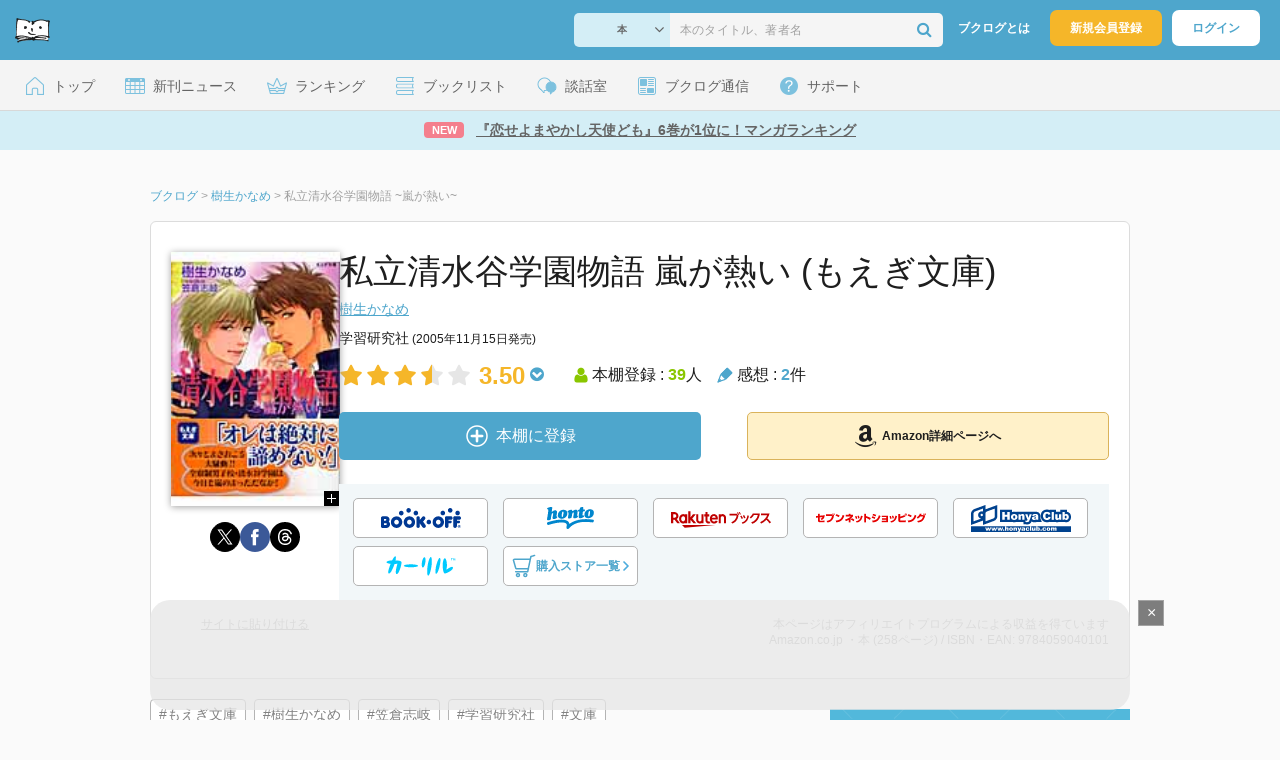

--- FILE ---
content_type: text/html; charset=UTF-8
request_url: https://booklog.jp/item/1/405904010X
body_size: 15721
content:
<!DOCTYPE html>
<html xmlns:og="http://ogp.me/ns#" lang="ja" data-mode="item">
<head profile="http://purl.org/net/ns/metaprof">
<meta charset="UTF-8">
<title>私立清水谷学園物語 ~嵐が熱い~ | 樹生かなめのあらすじ・感想 - ブクログ</title>
<meta http-equiv="X-UA-Compatible" content="IE=edge">
<meta name="copyright" content="copyright &copy; Booklog,Inc. All Rights Reserved.">
<meta name="viewport" content="width=1020">
<meta property="fb:app_id" content="106607239398699">
<meta name="description" content="私立清水谷学園物語 ~嵐が熱い~ | 樹生かなめのあらすじ紹介と本好きな方々による感想・レビューです（本棚登録数: 39/レビュー数: 2）。全寮制の名門男子校、清水谷学園。テニス部エース・丈は悩む……何故、俺の胸はＣカップに！？剣道部最強の男・久典も…">

<meta name="twitter:site" content="@booklogjp">
<meta name="twitter:card" content="summary">
<meta name="twitter:title" content="私立清水谷学園物語 ~嵐が熱い~ | 樹生かなめのあらすじ・感想 - ブクログ">
<meta name="twitter:description" content="私立清水谷学園物語 ~嵐が熱い~ | 樹生かなめのあらすじ紹介と本好きな方々による感想・レビューです（本棚登録数: 39/レビュー数: 2）。全寮制の名門男子校、清水谷学園。テニス部エース・丈は悩む……何故、俺の胸はＣカップに！？剣道部最強の男・久典も…">
<meta name="twitter:image" content="https://booklog.jp/img/facebook/fb_booklog.jpg">
<meta property="og:locale" content="ja_JP">
<meta property="og:title" content="私立清水谷学園物語 ~嵐が熱い~ | 樹生かなめのあらすじ・感想 - ブクログ">
<meta property="og:url" content="https://booklog.jp/item/1/405904010X">
<meta property="og:description" content="私立清水谷学園物語 ~嵐が熱い~ | 樹生かなめのあらすじ紹介と本好きな方々による感想・レビューです（本棚登録数: 39/レビュー数: 2）。全寮制の名門男子校、清水谷学園。テニス部エース・丈は悩む……何故、俺の胸はＣカップに！？剣道部最強の男・久典も…">
<meta property="og:image" content="https://booklog.jp/img/facebook/fb_booklog.jpg">
<meta property="og:type" content="article">
<meta property="og:card" content="summary">
<link rel="shortcut icon" href="/favicon.ico">
<link rel="apple-touch-icon" href="/iphone-icon-54x54.png" sizes="57x57">
<link rel="apple-touch-icon" href="/iphone4-icon-114x114.png" sizes="114x114">
<link rel="apple-touch-icon" href="/ipad-icon-72x72.png" sizes="72x72">
<link rel="stylesheet" media="all" href="/css/booklog.css?1768958925
" type="text/css">
<link rel="stylesheet" media="all" href="/css/pc/item.css?1768958925
" type="text/css">
<link rel="canonical" href="https://booklog.jp/item/1/405904010X">

<script type="text/javascript">
var microadCompass = microadCompass || {};
microadCompass.queue = microadCompass.queue || [];
</script>
<script type="text/javascript" charset="UTF-8" src="//j.microad.net/js/compass.js" onload="new microadCompass.AdInitializer().initialize();" async></script>

<script async src="https://securepubads.g.doubleclick.net/tag/js/gpt.js" crossorigin="anonymous"></script>


<script type='text/javascript'>

var googletag = googletag || {};
googletag.cmd = googletag.cmd || [];
googletag.cmd.push(function() {
  googletag.defineSlot('/56823796/Booklog_side_top_microad', [300, 250], 'div-gpt-ad-1459322209616-0').addService(googletag.pubads());
  googletag.pubads().enableSingleRequest();
  googletag.enableServices();
});

</script>

  <script>
    window.dataLayer = window.dataLayer || [];
    dataLayer.push({'login_status': 'Visitor'});
</script>
<script>(function(w,d,s,l,i){w[l]=w[l]||[];w[l].push({'gtm.start':
new Date().getTime(),event:'gtm.js'});var f=d.getElementsByTagName(s)[0],
j=d.createElement(s),dl=l!='dataLayer'?'&l='+l:'';j.async=true;j.src=
'https://www.googletagmanager.com/gtm.js?id='+i+dl;f.parentNode.insertBefore(j,f);
})(window,document,'script','dataLayer','GTM-KFZ3JNQ');</script>

<script type="application/ld+json">
  {
    "@context": "https://schema.org",
    "@type": "BreadcrumbList",
    "itemListElement": [
    {
      "@type": "ListItem",
      "position": 1,
      "item": {
        "@id": "https://booklog.jp",
        "name": "ブクログ"
      }
    },
        {
      "@type": "ListItem",
      "position": 2,
      "item": {
              "@id": "https://booklog.jp/author/樹生かなめ",
              "name": "樹生かなめ"
      }
    },        {
      "@type": "ListItem",
      "position": 3,
      "item": {
              "@id": "https://booklog.jp/item/1/405904010X",
              "name": "私立清水谷学園物語 ~嵐が熱い~"
      }
    }      ]
}
</script>
          <script type="application/ld+json">
        {
          "@context": "https://schema.org",
          "@type": "Book",
          "name": "私立清水谷学園物語 嵐が熱い (もえぎ文庫)",
                    "author": [
                      {
              "@type": "Person",
              "name": "樹生かなめ"
            }                    ],
                              "isbn": "9784059040101",
                    "publisher": {
            "@type": "Organization",
            "name": "学習研究社"
          },
          "datePublished": "2005-11-15",
          "description": "全寮制の名門男子校、清水谷学園。テニス部エース・丈は悩む……何故、俺の胸はＣカップに！？剣道部最強の男・久典も悩む……どーして、俺はフラれる！？学園を舞台に繰り広げられる、大幅書き下ろし含む熱い友情とバトルの物語３編を収録！",
          "thumbnailUrl": "https://image.st-booklog.jp/dWtLY21MQ1hBT1gwdWJRRWxIRm44Zz09.jpg",
          "aggregateRating": {
            "@type": "AggregateRating",
            "ratingValue": "3.50",
            "reviewCount": "2"
          }
        }
      </script>
    </head>

<body id="mode-item" class="is-pc guest bot">

<noscript>
  <iframe src="https://www.googletagmanager.com/ns.html?id=GTM-KFZ3JNQ" height="0" width="0" style="display:none;visibility:hidden">
  </iframe>
</noscript>

<div id="body">

<div id="fb-root"></div>
<script>
window.fbAsyncInit = function(){
    FB.init({
        appId   : '106607239398699',
        xfbml   : false,
        version : 'v2.0'
    });
};

(function(d, s, id) {
  var js, fjs = d.getElementsByTagName(s)[0];
  if (d.getElementById(id)) return;
  js = d.createElement(s); js.id = id;
  js.src = "//connect.facebook.net/ja_JP/sdk.js";
  fjs.parentNode.insertBefore(js, fjs);
}(document, 'script', 'facebook-jssdk'));
</script>

  
  <div id="header-wrapper">
          <div id="global-navigation">
  <div class="left-navigation">
    <div class="logo l15M">
      <a href="/">
        <img src="/img/header/pc-navibar-booklog-logo.png"
             srcset="/img/header/pc-navibar-booklog-logo@2x.png 2x, /img/header/pc-navibar-booklog-logo@3x.png 3x">
      </a>
    </div>
  </div>

  <div class="right-navigation">
    <div class="search-area-wrapper r10M">
        <form action="/search" method="get">
    <div class="search-area">
      <select required name="service_id" class="select-genre db-b">
                      <option value="1">本</option>
                      <option value="201">Kindle</option>
                      <option value="200">Amazon</option>
                </select>
      <i class="fa fa-angle-down" aria-hidden="true"></i>
      <input type="text" class="textbox" name="keyword" value="" placeholder="本のタイトル、著者名" data-1p-ignore>
      <button type="submit" ><i class="fa fa-search"></i></button>
    </div>
  </form>
    </div>
    <div class="about-text r20M">
      <a href="/about">ブクログとは</a>
    </div>
    <div class="signup r10M">
      <a href="/signup" onclick="track('signup','click','global-navigation');">新規会員登録</a>
    </div>
    <div class="login r20M">
      <a href="/login">ログイン</a>
    </div>
  </div>
</div>
    
    <div id="header-menu">
  <a href="/" class="menu r10M">
    <span class="icon top"></span>
    <span class="text">トップ</span>
  </a>
  <a href="/release" class="menu r10M">
    <span class="icon release"></span>
    <span class="text">新刊ニュース</span>
  </a>
  <a href="/ranking"
     class="menu r10M">
    <span class="icon ranking"></span>
    <span class="text">ランキング</span>
  </a>
  <a href="/booklists" class="menu r10M">
    <span class="icon booklist"></span>
    <span class="text">ブックリスト</span>
  </a>
  <a href="/questions/all" class="menu r10M">
    <span class="bbs icon"></span>
    <span class="text">談話室</span>
  </a>
  <a href="/hon" class="menu r10M">
    <span class="news icon"></span>
    <span class="text">ブクログ通信</span>
  </a>
  <div class="dropdown-menu-hover menu">
    <span class="support icon"></span>
    <span class="text">サポート</span>
    <div class="dropdown">
      <ul>
        <li><a href="https://booklog.zendesk.com/hc/ja/categories/360003763214-%E3%81%8A%E7%9F%A5%E3%82%89%E3%81%9B"
               target="_blank" rel="noopener">お知らせ</a></li>
        <li><a href="https://booklog.zendesk.com/hc/ja" target="_blank" rel="noopener">ヘルプセンター</a></li>
        <li><a href="/biz">法人向け広告メニュー</a></li>
      </ul>
    </div>
  </div>
</div>
            <div id="header-info-text">
  <a href="https://booklog.jp/hon/ranking/weekly-20260121?utm_source=booklogjp&utm_medium=referral"
     onclick="track('ad', 'text', 'id_2049');">
              <span class="icon new">NEW</span>
          <span class="text">『恋せよまやかし天使ども』6巻が1位に！マンガランキング</span>
  </a>
</div>

  </div>

<div id="page">

      <aside class="ad-header">
                          <div id="im-fbee3587a1f84e248fc39de3cae86d85">
          
          <script async src="https://imp-adedge.i-mobile.co.jp/script/v1/spot.js?20220104"></script>
          <script>(window.adsbyimobile=window.adsbyimobile||[]).push({pid:74031,mid:527135,asid:1720338,type:"banner",display:"inline",elementid:"im-fbee3587a1f84e248fc39de3cae86d85"})</script>
          
        </div>
            </aside>

  <ul class="breadcrumbs">
  <li>
    <a href="https://booklog.jp"><span  class="bc-title">ブクログ</span></a>
    <span class="delimiter">&gt;</span>
  </li>
      <li>
          <a href="https://booklog.jp/author/樹生かなめ">
        <span class="bc-title">樹生かなめ</span>
      </a>
              <span class="delimiter">&gt;</span>
      </li>
        <li>
          <link href="/item/1/405904010X">
      <span class="bc-title">私立清水谷学園物語 ~嵐が熱い~</span>
          </li>
    </ul>



<div id="main">
    <div id="item-area">
  <div class="inner">
    <div class="item-img-area">
      <div class="posR">
  <a href="https://www.amazon.co.jp/dp/405904010X?tag=booklogjp-item-22&linkCode=ogi&th=1&psc=1" onclick="track('purchase','service_1','image');" class="itemlink" rel="nofollow" target="_blank">
        <img src="https://image.st-booklog.jp/dWtLY21MQ1hBT1gwdWJRRWxIRm44Zz09.jpg" class="itemImg img_genre1" width="169" alt="私立清水谷学園物語 嵐が熱い (もえぎ文庫)の詳細を見る">
      </a>
    <div class="item-img-large-btn">
    <a href="https://image.st-booklog.jp/dWtLY21MQ1hBT1gwdWJRRWxIRm44Zz09.jpg" class="colorbox" rel="nofollow">
      <img src="/img/btn_bookzoom.gif" width="15" height="15" alt="拡大画像を表示">
    </a>
  </div>
    <div id="itemImageLarge" class="item-img-large" style="display:none;"></div>
</div>

            <div class="tameshiyome-b">
          <ul class="share-circle-button">
  <li>
    <div class="x">
      <a href="https://twitter.com/intent/tweet?original_referer=https://booklog.jp/item/1/405904010X&text=%E7%A7%81%E7%AB%8B%E6%B8%85%E6%B0%B4%E8%B0%B7%E5%AD%A6%E5%9C%92%E7%89%A9%E8%AA%9E+%7E%E5%B5%90%E3%81%8C%E7%86%B1%E3%81%84%7E+%7C+%E6%A8%B9%E7%94%9F%E3%81%8B%E3%81%AA%E3%82%81%E3%81%AE%E3%81%82%E3%82%89%E3%81%99%E3%81%98%E3%83%BB%E6%84%9F%E6%83%B3+-+%E3%83%96%E3%82%AF%E3%83%AD%E3%82%B0&url=https://booklog.jp/item/1/405904010X&lang=ja&hashtags=booklog,ブクログ&via=booklogjp" target="_blank">
      </a>
    </div>
  </li>
  <li>
    <div class="facebook">
      <a href="https://www.facebook.com/sharer/sharer.php?u=https%3A%2F%2Fbooklog.jp%2Fitem%2F1%2F405904010X" target="_blank">
      </a>
    </div>
  </li>
  <li>
    <div class="threads">
      <a href="https://www.threads.net/intent/post?text=私立清水谷学園物語 ~嵐が熱い~ | 樹生かなめのあらすじ・感想 - ブクログ" target="_blank">
      </a>
    </div>
  </li>
</ul>
      </div>
    </div>
    <div class="item-info-area">
    <div class="item-info-title">
      <h1>私立清水谷学園物語 嵐が熱い (もえぎ文庫)</h1>
                </div>
        <div class="item-info-author">
    <div>
        <a href="/author/%E6%A8%B9%E7%94%9F%E3%81%8B%E3%81%AA%E3%82%81">樹生かなめ</a>
      </div>
  
  
  
  
  </div>
        <div class="item-info-description clearFix">
  <ul>
      <li>
                                         </li>
  
      <li>
      <span>学習研究社</span><span content="2005-11-15" class="ts12"> (2005年11月15日発売)</span>    </li>
  
    </ul>
</div>
        <div class="item-aggregate-area">   <div class="rating">
                  <img src="/img/star/star.png" srcset="/img/star/star.png 1x, /img/star/star@2x.png 2x, /img/star/star@3x.png 3x"
             class="star"/>
                        <img src="/img/star/star.png" srcset="/img/star/star.png 1x, /img/star/star@2x.png 2x, /img/star/star@3x.png 3x"
             class="star"/>
                        <img src="/img/star/star.png" srcset="/img/star/star.png 1x, /img/star/star@2x.png 2x, /img/star/star@3x.png 3x"
             class="star"/>
                        <img src="/img/star/star-half.png"
             srcset="/img/star/star-half.png 1x, /img/star/star-half@2x.png 2x, /img/star/star-half@3x.png 3x"
             class="star"/>
                        <img src="/img/star/unstar.png"
             srcset="/img/star/unstar.png 1x, /img/star/unstar@2x.png 2x, /img/star/unstar@3x.png 3x" class="star"/>
                <div class="rating-value">3.50<i class="fa fa-chevron-circle-down"></i>
        <ul class="rating-breakdown">
          <li><i class="fa fa-star orange"></i><i class="fa fa-star orange"></i><i class="fa fa-star orange"></i><i class="fa fa-star orange"></i><i class="fa fa-star orange"></i> (4)</li>
          <li><i class="fa fa-star orange"></i><i class="fa fa-star orange"></i><i class="fa fa-star orange"></i><i class="fa fa-star orange"></i><i class="fa fa-star-o"></i> (4)</li>
          <li><i class="fa fa-star orange"></i><i class="fa fa-star orange"></i><i class="fa fa-star orange"></i><i class="fa fa-star-o"></i><i class="fa fa-star-o"></i> (13)</li>
          <li><i class="fa fa-star orange"></i><i class="fa fa-star orange"></i><i class="fa fa-star-o"></i><i class="fa fa-star-o"></i><i class="fa fa-star-o"></i> (1)</li>
          <li><i class="fa fa-star orange"></i><i class="fa fa-star-o"></i><i class="fa fa-star-o"></i><i class="fa fa-star-o"></i><i class="fa fa-star-o"></i> (0)</li>
        </ul>
      </div>
  </div>

  <div class="users">
    <img src="/img/item/user.png"
         srcset="/img/item/user.png 1x, /img/item/user@2x.png 2x, /img/item/user@3x.png 3x">
    本棚登録 : <span>39</span>人
  </div>
  <div class="reviews">
    <img src="/img/item/review-count.png"
         srcset="/img/item/review-count.png 1x, /img/item/review-count@2x.png 2x, /img/item/review-count@3x.png 3x">
    感想 : <span>2</span>件
  </div>
</div>

          <div class="item-info-buy">
    <div class="bookstore-btn-area">
      <ul class="btn-main">
                      <li>
                  <div id="book_1_405904010X_review">
    <a href="/edit/1/405904010X" class="add-item-btn middle  ">
      <img src="/img/common/add_item.png" srcset="/img/common/add_item@2x.png 2x, /img/common/add_item@3x.png 3x">
      <span>本棚に登録</span>
    </a>
  </div>
            </li>
            <li>
              <a href="https://www.amazon.co.jp/dp/405904010X?tag=booklogjp-item-22&linkCode=ogi&th=1&psc=1" class="btn-amazon-detail  middle " onclick="track('purchase','service_1','detail');" rel="nofollow" target="_blank">
                                  <i class="fa fa-amazon"></i>Amazon詳細ページへ
                              </a>
            </li>
                            </ul>

        
                  <div class="btn-others-area">
            <ul class="btn-others">
                                                  <li>
                    <a id="external-site-bookoff" class="btn" href="https://www.bookoffonline.co.jp/af/dlp.jsp?item=old/0012965970&xadid=booklog_01" rel="nofollow" target="_blank">
                      <img src="/img/btn/btn_BOOKOFF.svg"  alt="ブックオフオンライン" class="bookoff">
                    </a>
                  </li>
                                  <li>
                    <a id="external-site-honto" class="btn" href="http://ck.jp.ap.valuecommerce.com/servlet/referral?sid=2624063&pid=882942028&vc_url=http%3A%2F%2Fhonto.jp%2Fisbn%2F9784059040101" rel="nofollow" target="_blank">
                      <img src="/img/btn/btn_honto.svg"  alt="hontoネットストア" class="honto">
                    </a>
                  </li>
                                  <li>
                    <a id="external-site-rakuten" class="btn" href="http://hb.afl.rakuten.co.jp/hgc/g00q0723.z173r608.g00q0723.z173s50c/?pc=http%3A%2F%2Fbooks.rakuten.co.jp%2Frb%2F3684220%2F%3Frafcid%3Dwsc_b_ts_649b7e847222f050d5d786aacdbbce7d" rel="nofollow" target="_blank">
                      <img src="/img/btn/btn_RakutenBooks.svg"  alt="楽天ブックス" class="rakuten">
                    </a>
                  </li>
                                  <li>
                    <a id="external-site-sevennet" class="btn" href="http://ck.jp.ap.valuecommerce.com/servlet/referral?sid=2624063&pid=884008413&vc_url=http%3A%2F%2F7net.omni7.jp%2Fdetail_isbn%2F9784059040101" rel="nofollow" target="_blank">
                      <img src="/img/btn/btn_sevennet.svg"  alt="セブンネットショッピング" class="sevennet">
                    </a>
                  </li>
                                  <li>
                    <a id="external-site-honyaclub" class="btn" href="http://www.honyaclub.com/shop/affiliate/itemlist.aspx?isbn=9784059040101" rel="nofollow" target="_blank">
                      <img src="/img/btn/btn_HonyaClub.svg"  alt="Honya Club" class="honyaclub">
                    </a>
                  </li>
                                                  <li>
                    <a id="external-site-calil" class="btn" href="https://calil.jp/book/9784059040101" rel="nofollow" target="_blank">
                      <img src="/img/btn/btn_calil.svg"  alt="カーリル" class="calil">
                    </a>
                  </li>
                
                                                  <li>
                    <a href="#" class="btn buy-store show-modal">
                      <img src="/img/item/shopping_cart.svg" alt="" >
                      <span>購入ストア一覧</span>
                      <img src="/img/item/arrow_right.svg" alt="" class="arrow-right">
                    </a>
                  </li>
                            </ul>
          </div>
            </div>
  </div>
    </div>
  </div>
  <div class="item-caption-area">
    <a href="/buildhtml/item/1/405904010X" class="copy-to-site">サイトに貼り付ける</a>
    <div class="info-area">
      <p class="affi-info">
        本ページはアフィリエイトプログラムによる収益を得ています
      </p>
      <p class="affi-info">
                        Amazon.co.jp ・本 (258ページ)                                / ISBN・EAN: 9784059040101
                </p>
            </div>
  </div>
</div>

      <div id="mainArea">

              <div class="tag-area">
                          <a class="tag-name" href="/tags/%E3%82%82%E3%81%88%E3%81%8E%E6%96%87%E5%BA%AB"
                 onclick="track('item', 'tag', 'もえぎ文庫')">#もえぎ文庫</a>
                          <a class="tag-name" href="/tags/%E6%A8%B9%E7%94%9F%E3%81%8B%E3%81%AA%E3%82%81"
                 onclick="track('item', 'tag', '樹生かなめ')">#樹生かなめ</a>
                          <a class="tag-name" href="/tags/%E7%AC%A0%E5%80%89%E5%BF%97%E5%B2%90"
                 onclick="track('item', 'tag', '笠倉志岐')">#笠倉志岐</a>
                          <a class="tag-name" href="/tags/%E5%AD%A6%E7%BF%92%E7%A0%94%E7%A9%B6%E7%A4%BE"
                 onclick="track('item', 'tag', '学習研究社')">#学習研究社</a>
                          <a class="tag-name" href="/tags/%E6%96%87%E5%BA%AB"
                 onclick="track('item', 'tag', '文庫')">#文庫</a>
                    </div>
      
                    <div class="description b40M">
          <h2 class="area-title">作品紹介・あらすじ</h2>
          <p class="text">全寮制の名門男子校、清水谷学園。テニス部エース・丈は悩む……何故、俺の胸はＣカップに！？剣道部最強の男・久典も悩む……どーして、俺はフラれる！？学園を舞台に繰り広げられる、大幅書き下ろし含む熱い友情とバトルの物語３編を収録！</p>
        </div>
      
                    <div id="reviewLine" class="t20M b0M">
                              
          <aside class="ad-content-top">
                  
          <div id="ddcaa6cf2924d9b0c61bb576aaff45d7" >
            <script type="text/javascript">
                microadCompass.queue.push({
                    "spot": "ddcaa6cf2924d9b0c61bb576aaff45d7"
                });
            </script>
          </div>
          
              </aside>
    
              <p class="line b30M"></p>
          <h2 class="area-title">感想・レビュー・書評</h2>
          <div class="review-sort-area">
            <div class="sort-item">
              <div class="item">
                <span class="label">並び替え</span>
                <ul>
                  <li class="selected">いいね順</li>
                  <li><a
                      href="/item/1/405904010X?perpage=20&rating=0&is_read_more=1&sort=2#mainArea"
                      onclick="track('item','sort','recent')">新着順</a></li>
                </ul>
              </div>
              <div class="item">
                <span class="label">表示形式</span>
                <ul>
                  <li class="selected">リスト</li>
                  <li><a
                      href="/item/1/405904010X?perpage=20&rating=0&is_read_more=2&sort=1#mainArea"
                      onclick="track('item','sort','all_text')">全文</a></li>
                </ul>
              </div>
            </div>
            <div class="sort-item">
              <div class="item">
                <span class="label">表示件数</span>
                <div class="pulldown-area">
                  <select class="pulldown perpage" data-service-id="1" data-id="405904010X"
                          data-is-read-more="1" data-sort="1" data-is-netabare="">
                    <option value="10">10件</option>
                    <option  selected value="20">20件</option>
                    <option value="30">30件</option>
                  </select>
                  <i class="fa fa-angle-down"></i>
                </div>
              </div>
              <div class="item">
                <span class="label">絞り込み</span>
                <div class="pulldown-area">
                  <select class="pulldown rating" data-service-id="1" data-id="405904010X"
                          data-is-read-more="1" data-sort="1" data-is-netabare="">
                    <option  selected value="0">すべて</option>
                    <option value="5">評価★5</option>
                    <option value="4">評価★4</option>
                    <option value="3">評価★3</option>
                    <option value="2">評価★2</option>
                    <option value="1">評価★1</option>
                  </select>
                  <i class="fa fa-angle-down"></i>
                </div>
              </div>
            </div>
          </div>
          <div class="review-filter-tabs">
            <a class="review-filter all selected" href="/item/1/405904010X?page=0&perpage=20&rating=0&is_read_more=1&sort=1">すべて</a>
                        </div>
                  
                  <ul class="t30M b30M">
                              <li id="review_10788522" class="review clearFix">

                  <div class="summary ">
                    <div class="user-info-area">
                      <div class="usersinfo clearFix">
                        <div class="user-icon-area clearFix">
                          <div class="usersicon">
                            <a href="/users/to8a">
                                                                  <img src="/icon/76/S_73974fbefe873a60b21d0fe1ac0fb605.gif" width="30" height="30"
                                       alt="流さんの感想">
                                                            </a>
                          </div>
                        </div>
                        <div class="user-name-area">
                          <p>
                            <a href="/users/to8a"><span class="reviewer">流</span>さん</a>の感想
                          <div id="manage_146776" class="follower-btn">
                              <div class="follow-area" data-account="to8a">
      <a href="/login" class="follow-btn"><i class="fa fa-plus"></i> フォロー</a>
  </div>
                              <script id="source-follow-btn" type="text/jarty">
{* <![CDATA[ *}
<a href="#" class="follow-btn"><i class="fa fa-plus"></i> フォロー</a>
{* ]]> *}
</script>

<script id="source-unfollow-btn" type="text/jarty">
{* <![CDATA[ *}
<a href="#" class="unfollow-btn"></a>
{* ]]> *}
</script>

<script id="source-error-follow-btn" type="text/jarty">
{* <![CDATA[ *}
<a href="#" class="error-follow-btn"><i class="fa fa-exclamation-triangle"></i> エラー</a>
{* ]]> *}
</script>

<script id="source-loading-follow-btn" type="text/jarty">
{* <![CDATA[ *}
<a href="#" class="loading-follow-btn"> フォロー中</a>
{* ]]> *}
</script>

<script id="source-loading-unfollow-btn" type="text/jarty">
{* <![CDATA[ *}
<a href="#" class="loading-unfollow-btn"><i class="fa fa-plus"></i> フォロー</a>
{* ]]> *}
</script>

<script id="source-block-follow-btn" type="text/jarty">
{* <![CDATA[ *}
<a href="#" class="block-follow-btn"><i class="fa fa-ban"></i>強制的にフォローを解除する</a>
{* ]]> *}
</script>

<script id="source-allow-follow-btn" type="text/jarty">
{* <![CDATA[ *}
<a href="#" class="allow-follow-btn">フォローを許可する</a>
{* ]]> *}
</script>

                          </div>
                          </p>
                          <p class="review-date">
                            <a href="/users/to8a/archives/1/405904010X">2008年11月14日</a>
                          </p>
                        </div>
                      </div>
                    </div>

                    <div class="rating-star-area clearFix">
                                                  <span content="4">
              <i class="fa fa-star orange"></i><i class="fa fa-star orange"></i><i class="fa fa-star orange"></i><i class="fa fa-star orange"></i><i class="fa fa-star-o"></i>              </span>
                                            </div>

                    <div class="accordion-box">
                                                  <input id="ac_10788522" type="checkbox">
                          <label for="ac_10788522"
                                 onclick="track('item','readmore','ac_10788522');"></label>
                          <div class="accordion-container">
                            <p id="summary_10788522" class="review-txt">
                                内容<br />
黛丈は悩んでいた。<br />
胸が…膨らんでる！そのうえ無性にレモンが食いたい！<br />
これってやっぱりアレなのか…？（ベイビー・ブルー）。<br />
剣道部最強の男　的場久典は、女にモテるためテニス部に転部。<br />
しかし、剣道部主将の深秋は諦めない。<br />
剣道部に戻ってくれ。君が必要なんだ！（ディア・ブルー）。<br />
ほか、全寮制名門男子校・清水谷学園を舞台に繰り広げられる、熱い友情とバトルの物語３編。 <br />
<br />
＝＝＝＝＝＝＝＝＝＝＝＝＝＝＝＝＝＝＝＝＝<br />
<br />
樹生かなめさんの描いている作品によく出てくる清水谷学園の話があると聞いて読んでみましたが…<br />
凄いうけました。<br />
もうなんかこの話の題名って…「寮長忍サマ!!」って感じのがしっくりくるんじゃないでしょうかね？<br />
ってぐらいいいキャラな寮長忍サマ好きです。<br />
違反者には吊るしあげ、ケツに打ち上げ花火を突っこんで発射させます。（花火の刑）<br />
凄いですね!!<br />
まぁ〜昔罰じゃなかったけど何処かの大学で爆竹突っ込んで新入生の歓迎会かなんかで大変な騒ぎになった記憶がありますが…。<br />
他にも「丸坊主の刑」「生き埋めの刑」「めし抜きの刑」などあって楽しいですが♪<br />
他にもキャラが皆個性はで好きです。<br />
主人公？丈君も胸が膨らんじゃて、恋人（公認）と産婦人科に行ったり…（明和病院だと思います）そのへんのやりとりが面白かったです。<br />
もう一つのお話は、剣道最強の男の子久典くんが中心に物語が始まります。<br />
が、こちらの子も他の物語の中で出てくる大和明智流の最強剣士と言われている子だと思いますが、物凄くいいキャラでした♪<br />

                            </p>
                          </div>
                                            </div>

                      
                    <div class="review-sup-area">
                        <div class="fav-area fav-area-10788522"
     data-book-id="10788522"
     data-fav-count="0"
     data-action="add"
     data-track-evt="item">
  <div class="fav-button">
          <a href="/login" class="txtdNone">
        <img src="/img/common/fav_deactive.png"
             srcset="/img/common/fav_deactive@2x.png 2x, /img/common/fav_deactive@3x.png 3x" class="deactive">
      </a>
        <span class="fav-count">0</span>
  </div>
</div>
                      <div class="user-comment">
                        <a href="/users/to8a/archives/1/405904010X#comment"
                           class="permalink">
                          詳細をみる
                        </a>
                      </div>
                    </div>

                  </div>
                    <div class="comment-area"
  data-book_id="10788522"
  data-login_image_url=""
  data-login_account=""
  data-login_nickname=""
  data-comment_num="0">

  <div class="comment-title ">
    <a href="/users/to8a/archives/1/405904010X" onclick="track('item','pc_link_archives','text-comment');">コメント<span class="comment-num">0</span>件をすべて表示</a>
  </div>
  <ul class="comment-list">
      </ul>
  <div class="line-wrap">
    <div class="comment-edit-line">
    </div>
  </div>
  </div>
                </li>
                                                                                              <li id="review_9031097" class="review clearFix">

                  <div class="summary ">
                    <div class="user-info-area">
                      <div class="usersinfo clearFix">
                        <div class="user-icon-area clearFix">
                          <div class="usersicon">
                            <a href="/users/maomaojp">
                                                                  <img src="/icon/6/S_ca6e5a10645e20d9d2e5d0e4eca46667.gif" width="30" height="30"
                                       alt="摩緒さんの感想">
                                                            </a>
                          </div>
                        </div>
                        <div class="user-name-area">
                          <p>
                            <a href="/users/maomaojp"><span class="reviewer">摩緒</span>さん</a>の感想
                          <div id="manage_157256" class="follower-btn">
                              <div class="follow-area" data-account="maomaojp">
      <a href="/login" class="follow-btn"><i class="fa fa-plus"></i> フォロー</a>
  </div>
                              <script id="source-follow-btn" type="text/jarty">
{* <![CDATA[ *}
<a href="#" class="follow-btn"><i class="fa fa-plus"></i> フォロー</a>
{* ]]> *}
</script>

<script id="source-unfollow-btn" type="text/jarty">
{* <![CDATA[ *}
<a href="#" class="unfollow-btn"></a>
{* ]]> *}
</script>

<script id="source-error-follow-btn" type="text/jarty">
{* <![CDATA[ *}
<a href="#" class="error-follow-btn"><i class="fa fa-exclamation-triangle"></i> エラー</a>
{* ]]> *}
</script>

<script id="source-loading-follow-btn" type="text/jarty">
{* <![CDATA[ *}
<a href="#" class="loading-follow-btn"> フォロー中</a>
{* ]]> *}
</script>

<script id="source-loading-unfollow-btn" type="text/jarty">
{* <![CDATA[ *}
<a href="#" class="loading-unfollow-btn"><i class="fa fa-plus"></i> フォロー</a>
{* ]]> *}
</script>

<script id="source-block-follow-btn" type="text/jarty">
{* <![CDATA[ *}
<a href="#" class="block-follow-btn"><i class="fa fa-ban"></i>強制的にフォローを解除する</a>
{* ]]> *}
</script>

<script id="source-allow-follow-btn" type="text/jarty">
{* <![CDATA[ *}
<a href="#" class="allow-follow-btn">フォローを許可する</a>
{* ]]> *}
</script>

                          </div>
                          </p>
                          <p class="review-date">
                            <a href="/users/maomaojp/archives/1/405904010X">2008年6月22日</a>
                          </p>
                        </div>
                      </div>
                    </div>

                    <div class="rating-star-area clearFix">
                                                  <span content="4">
              <i class="fa fa-star orange"></i><i class="fa fa-star orange"></i><i class="fa fa-star orange"></i><i class="fa fa-star orange"></i><i class="fa fa-star-o"></i>              </span>
                                            </div>

                    <div class="accordion-box">
                                                  <p id="summary_9031097" class="review-txt">
                              波瀾万丈男子校寮生活が覗けます。<br />
強烈な個性ぞろいで、読んでいて<br />
大笑いできるのが楽しいシリーズ。<br />
<br />
恋愛物というよりは、怒濤の高校生活の<br />
ドキュメンタリーって感じ？？<br />
<br />
巻き込まれて笑ってください（笑）<br />
<br />

                          </p>
                                            </div>

                      
                    <div class="review-sup-area">
                        <div class="fav-area fav-area-9031097"
     data-book-id="9031097"
     data-fav-count="0"
     data-action="add"
     data-track-evt="item">
  <div class="fav-button">
          <a href="/login" class="txtdNone">
        <img src="/img/common/fav_deactive.png"
             srcset="/img/common/fav_deactive@2x.png 2x, /img/common/fav_deactive@3x.png 3x" class="deactive">
      </a>
        <span class="fav-count">0</span>
  </div>
</div>
                      <div class="user-comment">
                        <a href="/users/maomaojp/archives/1/405904010X#comment"
                           class="permalink">
                          詳細をみる
                        </a>
                      </div>
                    </div>

                  </div>
                    <div class="comment-area"
  data-book_id="9031097"
  data-login_image_url=""
  data-login_account=""
  data-login_nickname=""
  data-comment_num="0">

  <div class="comment-title ">
    <a href="/users/maomaojp/archives/1/405904010X" onclick="track('item','pc_link_archives','text-comment');">コメント<span class="comment-num">0</span>件をすべて表示</a>
  </div>
  <ul class="comment-list">
      </ul>
  <div class="line-wrap">
    <div class="comment-edit-line">
    </div>
  </div>
  </div>
                </li>
                                                                                        </ul>
                    </div>
            
                    <div class="pagerArea">
                                      <div class="pagerTxt b40M">
                全2件中 1 - 2件を表示
              </div>
                    </div>
            

                    <div class="ruled-line b30M"></div>
      
            
                                              <h2 class="b30M ts24">樹生かなめの作品</h2>
                  <div class="carousel-area">
  <div id="carousel-left-arrow" class="arrow">
    <img src="/img/carousel/arrow-left-enable.png" srcset="/img/carousel/arrow-left-enable.png 1x, /img/carousel/arrow-left-enable@2x.png 2x, /img/carousel/arrow-left-enable@3x.png 3x" class="carousel-left-arrow-enable" alt="有効な左矢印">
    <img src="/img/carousel/arrow-left-hover.png" srcset="/img/carousel/arrow-left-hover.png 1x, /img/carousel/arrow-left-hover@2x.png 2x, /img/carousel/arrow-left-hover@3x.png 3x" class="carousel-left-arrow-hover">
    <img src="/img/carousel/arrow-left-disable.png" srcset="/img/carousel/arrow-left-disable.png 1x, /img/carousel/arrow-left-disable@2x.png 2x, /img/carousel/arrow-left-disable@3x.png 3x" class="carousel-left-arrow-disable" alt="無効な左矢印">
  </div>
  <div class="carousel-col-scroll">
            <div class="carousel-block" id="0">
      <div class="carousel-img">
        <a href="/item/1/4062557827?carousel=405904010X" class="itemlink">
                    <img src="https://image.st-booklog.jp/KzRtZ2dvbHpUNzJ3bjdYVUZWR2NLQT09.jpg" class="itemImg" height="140px" alt="龍の恋、Dr.の愛 (講談社X文庫)">
                  </a>
      </div>

      <div class="carousel-info">
        <div class="carousel-title">
          <a href="/item/1/4062557827?author-carousel=405904010X">龍の恋、Dr.の愛 (講談社X文庫)</a>
        </div>
        <div class="carousel-author">
          樹生かなめ
        </div>
      </div>
    </div>
                <div class="carousel-block" id="1">
      <div class="carousel-img">
        <a href="/item/1/4062558572?carousel=405904010X" class="itemlink">
                    <img src="https://image.st-booklog.jp/Y1VSZUdkcFlSVTZJRDBmRUlUaU5idz09.jpg" class="itemImg" height="140px" alt="龍の純情、Dr.の情熱 (講談社X文庫)">
                  </a>
      </div>

      <div class="carousel-info">
        <div class="carousel-title">
          <a href="/item/1/4062558572?author-carousel=405904010X">龍の純情、Dr.の情熱 (講談社X文庫)</a>
        </div>
        <div class="carousel-author">
          樹生かなめ
        </div>
      </div>
    </div>
                <div class="carousel-block" id="2">
      <div class="carousel-img">
        <a href="/item/1/4062559188?carousel=405904010X" class="itemlink">
                    <img src="https://image.st-booklog.jp/VHp0cEdnOUpjSEhINWhwcmZIL2p1UT09.jpg" class="itemImg" height="140px" alt="龍の恋情、Dr.の慕情 (講談社X文庫)">
                  </a>
      </div>

      <div class="carousel-info">
        <div class="carousel-title">
          <a href="/item/1/4062559188?author-carousel=405904010X">龍の恋情、Dr.の慕情 (講談社X文庫)</a>
        </div>
        <div class="carousel-author">
          樹生かなめ
        </div>
      </div>
    </div>
                <div class="carousel-block" id="3">
      <div class="carousel-img">
        <a href="/item/1/4062557665?carousel=405904010X" class="itemlink">
                    <img src="https://image.st-booklog.jp/RlYySC9nMWJrdWxqc080YUluc0Mydz09.jpg" class="itemImg" height="140px" alt="不条理な男">
                  </a>
      </div>

      <div class="carousel-info">
        <div class="carousel-title">
          <a href="/item/1/4062557665?author-carousel=405904010X">不条理な男</a>
        </div>
        <div class="carousel-author">
          樹生かなめ
        </div>
      </div>
    </div>
                <div class="carousel-block" id="4">
      <div class="carousel-img">
        <a href="/item/1/406255996X?carousel=405904010X" class="itemlink">
                    <img src="https://image.st-booklog.jp/RHVjdnRnbVBIMzBiWWZyS0ZsaE14Zz09.jpg" class="itemImg" height="140px" alt="龍の灼熱、Dr.の情愛 (講談社X文庫)">
                  </a>
      </div>

      <div class="carousel-info">
        <div class="carousel-title">
          <a href="/item/1/406255996X?author-carousel=405904010X">龍の灼熱、Dr.の情愛 (講談社X文庫)</a>
        </div>
        <div class="carousel-author">
          樹生かなめ
        </div>
      </div>
    </div>
                <div class="carousel-block" id="5">
      <div class="carousel-img">
        <a href="/item/1/4062866110?carousel=405904010X" class="itemlink">
                    <img src="https://image.st-booklog.jp/S3NDQzVlWUtHUFNiYlJXSG44K0Z5UT09.jpg" class="itemImg" height="140px" alt="龍の初恋、Dr.の受諾 (講談社X文庫)">
                  </a>
      </div>

      <div class="carousel-info">
        <div class="carousel-title">
          <a href="/item/1/4062866110?author-carousel=405904010X">龍の初恋、Dr.の受諾 (講談社X文庫)</a>
        </div>
        <div class="carousel-author">
          樹生かなめ
        </div>
      </div>
    </div>
                <div class="carousel-block" id="6">
      <div class="carousel-img">
        <a href="/item/1/4062558947?carousel=405904010X" class="itemlink">
                    <img src="https://image.st-booklog.jp/a2MvL3NFYndpeURhdVpFaHlFaTgyZz09.jpg" class="itemImg" height="140px" alt="もう二度と離さない">
                  </a>
      </div>

      <div class="carousel-info">
        <div class="carousel-title">
          <a href="/item/1/4062558947?author-carousel=405904010X">もう二度と離さない</a>
        </div>
        <div class="carousel-author">
          樹生かなめ
        </div>
      </div>
    </div>
                <div class="carousel-block" id="7">
      <div class="carousel-img">
        <a href="/item/1/4062865602?carousel=405904010X" class="itemlink">
                    <img src="https://image.st-booklog.jp/WGVJeWZROWZUci9hNVFaOGpYWFBmUT09.jpg" class="itemImg" height="140px" alt="龍の求愛、Dr.の奇襲 (講談社X文庫)">
                  </a>
      </div>

      <div class="carousel-info">
        <div class="carousel-title">
          <a href="/item/1/4062865602?author-carousel=405904010X">龍の求愛、Dr.の奇襲 (講談社X文庫)</a>
        </div>
        <div class="carousel-author">
          樹生かなめ
        </div>
      </div>
    </div>
                <div class="carousel-block" id="8">
      <div class="carousel-img">
        <a href="/item/1/4813010482?carousel=405904010X" class="itemlink">
                    <img src="https://image.st-booklog.jp/eFdlZXQvRHRKZGcyTmxWZDgrdHgydz09.jpg" class="itemImg" height="140px" alt="ありのままの君が好き (SHYノベルス)">
                  </a>
      </div>

      <div class="carousel-info">
        <div class="carousel-title">
          <a href="/item/1/4813010482?author-carousel=405904010X">ありのままの君が好き (SHYノベルス)</a>
        </div>
        <div class="carousel-author">
          樹生かなめ
        </div>
      </div>
    </div>
                <div class="carousel-block" id="9">
      <div class="carousel-img">
        <a href="/item/1/4062865122?carousel=405904010X" class="itemlink">
                    <img src="https://image.st-booklog.jp/NzhHTEczUXRFSFcrYWNocXBTRzhKZz09.jpg" class="itemImg" height="140px" alt="龍の烈火、Dr.の憂愁 (講談社X文庫)">
                  </a>
      </div>

      <div class="carousel-info">
        <div class="carousel-title">
          <a href="/item/1/4062865122?author-carousel=405904010X">龍の烈火、Dr.の憂愁 (講談社X文庫)</a>
        </div>
        <div class="carousel-author">
          樹生かなめ
        </div>
      </div>
    </div>
                <div class="carousel-block" id="10">
      <div class="carousel-img">
        <a href="/item/1/4062865831?carousel=405904010X" class="itemlink">
                    <img src="https://image.st-booklog.jp/NXRCNmM1UlBsZGpCQ1FLUGFWdk5Mdz09.jpg" class="itemImg" height="140px" alt="龍の仁義、Dr.の流儀 (講談社X文庫)">
                  </a>
      </div>

      <div class="carousel-info">
        <div class="carousel-title">
          <a href="/item/1/4062865831?author-carousel=405904010X">龍の仁義、Dr.の流儀 (講談社X文庫)</a>
        </div>
        <div class="carousel-author">
          樹生かなめ
        </div>
      </div>
    </div>
                <div class="carousel-block" id="11">
      <div class="carousel-img">
        <a href="/item/1/406286570X?carousel=405904010X" class="itemlink">
                    <img src="https://image.st-booklog.jp/NGlSb2EyMm9Lb3JCa05OZEtrWEgyUT09.jpg" class="itemImg" height="140px" alt="龍の右腕、Dr.の哀憐 (講談社X文庫)">
                  </a>
      </div>

      <div class="carousel-info">
        <div class="carousel-title">
          <a href="/item/1/406286570X?author-carousel=405904010X">龍の右腕、Dr.の哀憐 (講談社X文庫)</a>
        </div>
        <div class="carousel-author">
          樹生かなめ
        </div>
      </div>
    </div>
                <div class="carousel-block" id="12">
      <div class="carousel-img">
        <a href="/item/1/4062866226?carousel=405904010X" class="itemlink">
                    <img src="https://image.st-booklog.jp/bUQxb2wwWUVVQTJ3ZHVrTmJIVW9pQT09.jpg" class="itemImg" height="140px" alt="龍の兄弟、Dr.の同志 (講談社X文庫)">
                  </a>
      </div>

      <div class="carousel-info">
        <div class="carousel-title">
          <a href="/item/1/4062866226?author-carousel=405904010X">龍の兄弟、Dr.の同志 (講談社X文庫)</a>
        </div>
        <div class="carousel-author">
          樹生かなめ
        </div>
      </div>
    </div>
                <div class="carousel-block" id="13">
      <div class="carousel-img">
        <a href="/item/1/4062866129?carousel=405904010X" class="itemlink">
                    <img src="https://image.st-booklog.jp/WUJEcVlSNlo3RzVjYVQ1clN1ZHBCdz09.jpg" class="itemImg" height="140px" alt="龍の宿命、Dr.の運命 (講談社X文庫)">
                  </a>
      </div>

      <div class="carousel-info">
        <div class="carousel-title">
          <a href="/item/1/4062866129?author-carousel=405904010X">龍の宿命、Dr.の運命 (講談社X文庫)</a>
        </div>
        <div class="carousel-author">
          樹生かなめ
        </div>
      </div>
    </div>
                <div class="carousel-block" id="14">
      <div class="carousel-img">
        <a href="/item/1/4062866358?carousel=405904010X" class="itemlink">
                    <img src="https://image.st-booklog.jp/YU82MkZCejJXUmVrNm8rK08wL1Fxdz09.jpg" class="itemImg" height="140px" alt="龍の危機、Dr.の襲名 (講談社X文庫)">
                  </a>
      </div>

      <div class="carousel-info">
        <div class="carousel-title">
          <a href="/item/1/4062866358?author-carousel=405904010X">龍の危機、Dr.の襲名 (講談社X文庫)</a>
        </div>
        <div class="carousel-author">
          樹生かなめ
        </div>
      </div>
    </div>
                <div class="carousel-block" id="15">
      <div class="carousel-img">
        <a href="/item/1/4062558386?carousel=405904010X" class="itemlink">
                    <img src="https://image.st-booklog.jp/UVk5QzhBUmd1TnN0SU4vUWprZDQ2UT09.jpg" class="itemImg" height="140px" alt="愛されたがる男">
                  </a>
      </div>

      <div class="carousel-info">
        <div class="carousel-title">
          <a href="/item/1/4062558386?author-carousel=405904010X">愛されたがる男</a>
        </div>
        <div class="carousel-author">
          樹生かなめ
        </div>
      </div>
    </div>
                <div class="carousel-block" id="16">
      <div class="carousel-img">
        <a href="/item/1/406286651X?carousel=405904010X" class="itemlink">
                    <img src="https://image.st-booklog.jp/Y2tQdHlEOWFFNUdNaUFJQ0NEOUtKUT09.jpg" class="itemImg" height="140px" alt="龍の復活、Dr.の咆哮 (講談社X文庫)">
                  </a>
      </div>

      <div class="carousel-info">
        <div class="carousel-title">
          <a href="/item/1/406286651X?author-carousel=405904010X">龍の復活、Dr.の咆哮 (講談社X文庫)</a>
        </div>
        <div class="carousel-author">
          樹生かなめ
        </div>
      </div>
    </div>
                <div class="carousel-block" id="17">
      <div class="carousel-img">
        <a href="/item/1/4062866587?carousel=405904010X" class="itemlink">
                    <img src="https://image.st-booklog.jp/TEhmeHlPaFljLzBkZWZsVVlpTnB1QT09.jpg" class="itemImg" height="140px" alt="龍の勇姿、Dr.の不敵 (講談社X文庫)">
                  </a>
      </div>

      <div class="carousel-info">
        <div class="carousel-title">
          <a href="/item/1/4062866587?author-carousel=405904010X">龍の勇姿、Dr.の不敵 (講談社X文庫)</a>
        </div>
        <div class="carousel-author">
          樹生かなめ
        </div>
      </div>
    </div>
                <div class="carousel-block" id="18">
      <div class="carousel-img">
        <a href="/item/1/4062866692?carousel=405904010X" class="itemlink">
                    <img src="https://image.st-booklog.jp/R1lqUDNNendQMFJ4VmVOdnNTNkJwQT09.jpg" class="itemImg" height="140px" alt="龍の忍耐、Dr.の奮闘 (講談社X文庫)">
                  </a>
      </div>

      <div class="carousel-info">
        <div class="carousel-title">
          <a href="/item/1/4062866692?author-carousel=405904010X">龍の忍耐、Dr.の奮闘 (講談社X文庫)</a>
        </div>
        <div class="carousel-author">
          樹生かなめ
        </div>
      </div>
    </div>
                <div class="carousel-block" id="19">
      <div class="carousel-img">
        <a href="/item/1/4829622075?carousel=405904010X" class="itemlink">
                    <img src="https://m.media-amazon.com/images/I/51k0TO+fyGL._SL160_.jpg" class="itemImg" height="140px" alt="その男、発情中につき ラベンダー書院物語 (プラチナ文庫)">
                  </a>
      </div>

      <div class="carousel-info">
        <div class="carousel-title">
          <a href="/item/1/4829622075?author-carousel=405904010X">その男、発情中につき ラベンダー書院物語 (プラチナ文庫)</a>
        </div>
        <div class="carousel-author">
          樹生かなめ
        </div>
      </div>
    </div>
          </div>
  <div id="carousel-right-arrow" class="arrow right">
    <img src="/img/carousel/arrow-right-enable.png" srcset="/img/carousel/arrow-right-enable.png 1x, /img/carousel/arrow-right-enable@2x.png 2x, /img/carousel/arrow-right-enable@3x.png 3x" class="carousel-right-arrow-enable" alt="有効な右矢印">
    <img src="/img/carousel/arrow-right-hover.png" srcset="/img/carousel/arrow-right-hover.png 1x, /img/carousel/arrow-right-hover@2x.png 2x, /img/carousel/arrow-right-hover@3x.png 3x" class="carousel-right-arrow-hover">
    <img src="/img/carousel/arrow-right-disable.png" srcset="/img/carousel/arrow-right-disable.png 1x, /img/carousel/arrow-right-disable@2x.png 2x, /img/carousel/arrow-right-disable@3x.png 3x" class="carousel-right-arrow-disable" alt="無効な右矢印">
  </div>
</div>
                <div class="author-link b40P b30M ruled-line">
                  <a href="/author/%E6%A8%B9%E7%94%9F%E3%81%8B%E3%81%AA%E3%82%81">樹生かなめの作品ランキング・新刊情報へ</a>
                </div>
                              
    <ul class="ad-content-bottom t10M clearfix">
      <li>    
          <aside class="ad-content_bottom_left">
                            
          <div id="cb753f560de79e769cc7ef0a0dde343f" >
            <script type="text/javascript">
                microadCompass.queue.push({
                    "spot": "cb753f560de79e769cc7ef0a0dde343f"
                });
            </script>
          </div>
          
              </aside>
    
    </li>
      <li>    
          <aside class="ad-content_bottom_right">
                            
          <div id="7b1163612d1a470b8dad0acf6bb69266" >
            <script type="text/javascript">
                microadCompass.queue.push({
                    "spot": "7b1163612d1a470b8dad0acf6bb69266"
                });
            </script>
          </div>
          
              </aside>
    
    </li>
    </ul>

                  <div class="users-status-area t20M">
    <h2 class="ts23">最近本棚に登録した人</h2>
    <ul class="users-status t30M">
                  <li class="tile">
            <a href="/users/tunndokubonn"
               onclick="track('item','click','register-rank:0')">
              <div class="users-icon">
                                      <img src="/img/noimage/prof_noimage.gif" width="30" height="30" class="usricn r3M"
                         alt="積読さん">
                                </div>
              <dl class="users-text">
                <dt>積読</dt>
                <dd><i class="fa fa-star-o"></i><i class="fa fa-star-o"></i><i class="fa fa-star-o"></i><i class="fa fa-star-o"></i><i class="fa fa-star-o"></i></dd>
              </dl>
            </a>
          </li>
                  <li class="tile">
            <a href="/users/cravis"
               onclick="track('item','click','register-rank:0')">
              <div class="users-icon">
                                      <img src="/img/noimage/prof_noimage.gif" width="30" height="30" class="usricn r3M"
                         alt="ユキちゃんさん">
                                </div>
              <dl class="users-text">
                <dt>ユキちゃん</dt>
                <dd><i class="fa fa-star-o"></i><i class="fa fa-star-o"></i><i class="fa fa-star-o"></i><i class="fa fa-star-o"></i><i class="fa fa-star-o"></i></dd>
              </dl>
            </a>
          </li>
                  <li class="tile">
            <a href="/users/otonanokimoti"
               onclick="track('item','click','register-rank:3')">
              <div class="users-icon">
                                      <img src="/img/noimage/prof_noimage.gif" width="30" height="30" class="usricn r3M"
                         alt="otonanokimotiさん">
                                </div>
              <dl class="users-text">
                <dt>otonanokimoti</dt>
                <dd><i class="fa fa-star orange"></i><i class="fa fa-star orange"></i><i class="fa fa-star orange"></i><i class="fa fa-star-o"></i><i class="fa fa-star-o"></i></dd>
              </dl>
            </a>
          </li>
                  <li class="tile">
            <a href="/users/mybstak"
               onclick="track('item','click','register-rank:5')">
              <div class="users-icon">
                                      <img src="/img/noimage/prof_noimage.gif" width="30" height="30" class="usricn r3M"
                         alt="mybstakさん">
                                </div>
              <dl class="users-text">
                <dt>mybstak</dt>
                <dd><i class="fa fa-star orange"></i><i class="fa fa-star orange"></i><i class="fa fa-star orange"></i><i class="fa fa-star orange"></i><i class="fa fa-star orange"></i></dd>
              </dl>
            </a>
          </li>
                  <li class="tile">
            <a href="/users/nametako"
               onclick="track('item','click','register-rank:4')">
              <div class="users-icon">
                                      <img src="/img/noimage/prof_noimage.gif" width="30" height="30" class="usricn r3M"
                         alt="nametakoさん">
                                </div>
              <dl class="users-text">
                <dt>nametako</dt>
                <dd><i class="fa fa-star orange"></i><i class="fa fa-star orange"></i><i class="fa fa-star orange"></i><i class="fa fa-star orange"></i><i class="fa fa-star-o"></i></dd>
              </dl>
            </a>
          </li>
                  <li class="tile">
            <a href="/users/variousjewel"
               onclick="track('item','click','register-rank:0')">
              <div class="users-icon">
                                      <img src="/icon/3/L_5ff85c7e05f7ca89b5600495efab3595.jpg" width="30" height="30" class="usricn r3M"
                         alt="variousjewelさん">
                                </div>
              <dl class="users-text">
                <dt>variousjewel</dt>
                <dd><i class="fa fa-star-o"></i><i class="fa fa-star-o"></i><i class="fa fa-star-o"></i><i class="fa fa-star-o"></i><i class="fa fa-star-o"></i></dd>
              </dl>
            </a>
          </li>
                  <li class="tile">
            <a href="/users/hirutuki"
               onclick="track('item','click','register-rank:0')">
              <div class="users-icon">
                                      <img src="/img/noimage/prof_noimage.gif" width="30" height="30" class="usricn r3M"
                         alt="ヤツシカさん">
                                </div>
              <dl class="users-text">
                <dt>ヤツシカ</dt>
                <dd><i class="fa fa-star-o"></i><i class="fa fa-star-o"></i><i class="fa fa-star-o"></i><i class="fa fa-star-o"></i><i class="fa fa-star-o"></i></dd>
              </dl>
            </a>
          </li>
                  <li class="tile">
            <a href="/users/twisteddream"
               onclick="track('item','click','register-rank:2')">
              <div class="users-icon">
                                      <img src="/img/noimage/prof_noimage.gif" width="30" height="30" class="usricn r3M"
                         alt="紫堂威月さん">
                                </div>
              <dl class="users-text">
                <dt>紫堂威月</dt>
                <dd><i class="fa fa-star orange"></i><i class="fa fa-star orange"></i><i class="fa fa-star-o"></i><i class="fa fa-star-o"></i><i class="fa fa-star-o"></i></dd>
              </dl>
            </a>
          </li>
                  <li class="tile">
            <a href="/users/pafepafe88"
               onclick="track('item','click','register-rank:0')">
              <div class="users-icon">
                                      <img src="/img/noimage/prof_noimage.gif" width="30" height="30" class="usricn r3M"
                         alt="AYさん">
                                </div>
              <dl class="users-text">
                <dt>AY</dt>
                <dd><i class="fa fa-star-o"></i><i class="fa fa-star-o"></i><i class="fa fa-star-o"></i><i class="fa fa-star-o"></i><i class="fa fa-star-o"></i></dd>
              </dl>
            </a>
          </li>
            </ul>
  </div>
        </div>

    <div id="sideArea">

  
      <aside class="ad-side-top">
                                        
              <div id="8e34393a5fec697044c5ee4e7b08ae2b" >
                <script type="text/javascript">
                    microadCompass.queue.push({
                        "spot": "8e34393a5fec697044c5ee4e7b08ae2b"
                    });
                </script>
              </div>
            
                  </aside>
  <ul class="bnr-list-area b10M">
  <li>
    <img src="/img/device/pc-app-banner.png" alt="話題の本に出会えて、蔵書管理を手軽にできる！ブクログのアプリ"
         usemap="#booklog-app"
         srcset="/img/device/pc-app-banner.png 1x, /img/device/pc-app-banner@2x.png 2x, /img/device/pc-app-banner@3x.png 3x">
    <map name="booklog-app">
      <area shape="rect" coords="25,115,145,160"
            href="https://itunes.apple.com/jp/app/id359066582"
            target="_blank"
            rel="noopener"
            alt="AppStoreからダウンロード"
            onclick="track('pc_top','dl_iphone');">
      <area shape="rect" coords="150,115,280,160"
            href="https://play.google.com/store/apps/details?id=jp.booklog.android"
            target="_blank"
            rel="noopener"
            alt="GooglePlayで手に入れよう"
            onclick="track('pc_top','dl_android');">
      <area shape="default" href="/device">
    </map>
  </li>
  </ul>
    
  <aside class="ad-side-bottom">
              
      <div id="3edb05086fd1014461888afe6ce87efe" >
        <script type="text/javascript">
            microadCompass.queue.push({
                "spot": "3edb05086fd1014461888afe6ce87efe"
            });
        </script>
      </div>
    
      </aside>
</div>
</div>

<div id="inc-modal-store-list" class="disNone">
  <ul>
        <li>
      <a href="https://www.amazon.co.jp/dp/405904010X?tag=booklogjp-item-22&linkCode=ogi&th=1&psc=1" onclick="track('purchase','service_1','detail')" rel="nofollow" target="_blank">
                Amazon
              </a>
    </li>
          <li>
        <a href="https://www.bookoffonline.co.jp/af/dlp.jsp?item=old/0012965970&xadid=booklog_01" id="external-site-link-bookoff" rel="nofollow" target="_blank">
          ブックオフオンライン
        </a>
      </li>
          <li>
        <a href="http://hb.afl.rakuten.co.jp/hgc/g00q0723.z173r608.g00q0723.z173s50c/?pc=http%3A%2F%2Fbooks.rakuten.co.jp%2Frb%2F3684220%2F%3Frafcid%3Dwsc_b_ts_649b7e847222f050d5d786aacdbbce7d" id="external-site-link-rakuten" rel="nofollow" target="_blank">
          楽天ブックス
        </a>
      </li>
          <li>
        <a href="http://ck.jp.ap.valuecommerce.com/servlet/referral?sid=2624063&pid=884008413&vc_url=http%3A%2F%2F7net.omni7.jp%2Fdetail_isbn%2F9784059040101" id="external-site-link-sevennet" rel="nofollow" target="_blank">
          セブンネットショッピング
        </a>
      </li>
          <li>
        <a href="http://www.honyaclub.com/shop/affiliate/itemlist.aspx?isbn=9784059040101" id="external-site-link-honyaclub" rel="nofollow" target="_blank">
          Honya Club
        </a>
      </li>
          </ul>

    <h2>電子書籍</h2>
  <ul>
        <li>
      <a href="http://ck.jp.ap.valuecommerce.com/servlet/referral?sid=2624063&pid=882942028&vc_url=http%3A%2F%2Fhonto.jp%2Fisbn%2F9784059040101" id="external-site-link-honto" class="ebook-btn" target="_blank">hontoネットストア</a>
    </li>
      </ul>
  </div>
<script id="source-insight-unset-watchlist" type="text/jarty">
{* <![CDATA[ *}
<a href="#" class="unset-watchlist trigger-unset-watchlist">登録済</a>
<a href="/insight#watchlist/{$watchlist_id}/{$service_id}/{$item_id}" class="link-insight" target="_blank"><img src="/img/insight/btn_bi_link.png"></a>
{* ]]> *}
</script>

<script id="source-insight-set-watchlist" type="text/jarty">
{* <![CDATA[ *}
<a href="#" class="set-watchlist trigger-set-watchlist">登録</a>
{* ]]> *}
</script>

<script id="source-insight-error" type="text/jarty">
{* <![CDATA[ *}
<a href="javascript:void(0)" class="error-watchlist">エラー</a>
{* ]]> *}
</script>

<script id="source-insight-set-loading" type="text/jarty">
{* <![CDATA[ *}
<a href="#" class="unset-watchlist">登録済</a>
<a href="javascript:void(0)" class="link-insight"><img src="/img/insight/btn_bi_link.png"></a>
{* ]]> *}
</script>

<script id="source-insight-unset-loading" type="text/jarty">
{* <![CDATA[ *}
<a href="javascript:void(0)" class="set-watchlist">登録</a>
{* ]]> *}
</script>


<script id="source-comment-article" type="text/jarty">
{* <![CDATA[ *}
<li class="comment-list-item" data-comment_id="{$comment_id}">
  <div class="comment-article">
    <div class="comment-main">
      <div class="comment-image">
        {if $comment.image_url}
        <img src="/icon/{$comment.image_url|replace:'L_':'S_'}" alt="{$comment.nickname|escape}さん">
        {else}
        <img src="/img/noimage/prof_noimage.gif" alt="{$comment.nickname|escape}さん">
        {/if}
      </div>
      <div class="comment-user">
        <a href="/users/{$comment.account|escape}">
          {$comment.nickname|escape}さん
        </a>
      </div>
      <div class="comment-description">
          <span>{$comment.comment_text|escape|nl2br}</span>
          <span class="comment-error">
            {$error_msg}
          </span>
      </div>
    </div>
    <div class="comment-info">
      <div class="comment-date">
        {$comment.comment_create_date|escape}
      </div>
      <div class="comment-dustbox-wrap">
        {if $login.user_id == $comment.user_id}
        <div class="comment-dustbox">
        ✕
        </div>
        {/if}
      </div>
    </div>
  </div>
</li>
{* ]]> *}
</script>


        
          <aside class="ad-footer">
                            
          <div id="82d592cdd700112a7134aece975359d8" >
            <script type="text/javascript">
                microadCompass.queue.push({
                    "spot": "82d592cdd700112a7134aece975359d8"
                });
            </script>
          </div>
          
              </aside>
    
      
</div>

<div id="footer">

  <div id="directoryNav" class="clearFix">
    <div class="clearFix">
              <div class="dnArea01">
        <h3>本と出会う</h3>
        <ul>
          <li><a href="/ranking">ランキング</a></li>
          <li><a href="/release">新刊情報</a></li>
          <li><a href="/review">新着レビュー</a></li>
          <li><a href="/questions/all">ブクログ談話室</a></li>
          <li><a href="/award/">ブクログ大賞</a></li>
          <li><a href="/hon" target="_blank">ブクログ通信</a></li>
          <li><a href="/reading">読書のすすめ</a></li>
        </ul>
      </div>

              <div class="dnArea02">
        <h3>本を探す</h3>
        <ul>
          <li><a href="/search">キーワードで検索</a></li>
          <li><a href="/tags">タグから検索</a></li>
        </ul>

        <h3>本棚を探す</h3>
        <ul>
          <li><a href="/profiletags">プロフィールから本棚を探す</a></li>
          <li><a href="/users_search">ブクログID 検索</a></li>
        </ul>
      </div>

              <div class="dnArea03">
        <h3>ようこそブクログへ</h3>
        <ul>
          <li><a href="/about">ブクログについて</a></li>
        </ul>

        <h3>ブクログ</h3>
        <ul>
          <li><a href="/app">ブクログのアプリ</a></li>
        </ul>

        <h3>企画</h3>
        <ul>
          <li><a href="/best-user/index.html">Best User Award 2024</a></li>
          <li><a href="/20th-anniversary/index.html">ブクログ20周年特設サイト</a></li>
        </ul>
      </div>

              <div class="dnArea04">
        <h3>サポート</h3>
        <ul>
          <li><a href="https://booklog.zendesk.com/hc/ja/categories/360003763214-%E3%81%8A%E7%9F%A5%E3%82%89%E3%81%9B"
                 target="_blank">お知らせ</a></li>
          <li><a href="https://booklog.zendesk.com/hc/ja" target="_blank">ヘルプセンター</a></li>
          <li class="kugiri"><a href="/biz">法人向け広告メニュー</a></li>
          <li><a href="/contact/ad">法人様のお問い合わせ（広告など）</a></li>
          <li class="kugiri">
          <li><a href="http://twitter.com/booklogjp" target="_blank">公式Twitter</a></li>
          <li><a href="http://www.facebook.com/booklog" target="_blank">Facebookページ</a></li>
          </li>
        </ul>
      </div>
    </div>
  </div>

  <div id="footerNavi" class="clearFix">
    <ul>
      <li><a href="/term">利用規約</a> |</li>
      <li><a href="/legal">特定商取引法に基づく表記</a> |</li>
      <li><a href="/cookie">Cookieの使用について</a> |</li>
      <li><a href="https://booklog.co.jp/privacy" target="_blank">プライバシーポリシー</a> |</li>
      <li><a href="https://booklog.co.jp" target="_blank">会社概要</a> |</li>
      <li><a href="https://www.wantedly.com/companies/booklog/projects" target="_blank">採用情報</a></li>
    </ul>

          <address>Copyright &copy; 2026 <a href="https://booklog.co.jp/" target="_blank">Booklog,Inc.</a>
      All Rights Reserved.
    </address>

  </div>
</div>

  <script src="/js/dest/booklog.min.js?1768958925
"></script>
  <script src="/js/dest/views/item.min.js?1768958925
"></script>


<script id="source-modal" type="text/jarty">
{* <![CDATA[ *}
<section class="modal" id="{$identifier|escape}">
  <h1 class="header">{$title|escape}<a href="#" class="modal-close"><i class="fa fa-times"></i></a></h1>
  <div class="body">
    {$body}
  </div>
  <div class="footer">
    {if $buttons.length > 0}
    <ul class="button-{$buttons.length}{if $buttons.length == 2} segmented-button{/if}">
    {foreach from=$buttons item=button}
      <li>
        <a href="#" id="{$button.identifier|escape}" class="modal-button{if $button.primary || $buttons.length == 1} primary{/if}{if $button.disabled} disabled{/if}">{$button.label|escape}</a>
      </li>
    {/foreach}
    </ul>
    {else}
    <ul class="button-1">
      <li>
        <a href="#" class="modal-button primary modal-close">閉じる</a>
      </li>
    </ul>
    {/if}
  </div>
</section>
<div class="modal-background"></div>
{* ]]> *}
</script>



<script id="source-toast" type="text/jarty">
{* <![CDATA[ *}
<div class="toast toast-{$level}">
  <div class="toast-body">
  {if $link}<a href="{$link}">{/if}
    {if $level == 'warn'}<i class="fa fa-warning"></i>
    {elseif $level == 'error'}<i class="fa fa-ban"></i></i>
    {else}<i class="fa fa-check-circle"></i>{/if}
    <span>{$message|escape}</span>
  {if $link}</a>{/if}
  </div>
</div>
{* ]]> *}
</script>


<script id="source-loader" type="text/jarty">
{* <![CDATA[ *}
<div class="loader">
  <i class="fa fa-circle-o-notch fa-lg fa-spin"></i>
</div>
{* ]]> *}
</script>


<script id="source-follower" type="text/jarty">
{* <![CDATA[ *}
<li>
  <a href="/users/{$obj.account|escape:'url'}"><img src="{$obj.image_url}" class="prof-img-m"></a>
</li>
{* ]]> *}
</script>

<div id="inc-modal-social-buttons" class="disNone">
  <div class="disT w100 t25M b20M">
    <div class="disTc w30 taC vaT"><a href="https://twitter.com/intent/tweet?original_referer=https%3A%2F%2Fbooklog.jp%2Fitem%2F1%2F405904010X&amp;text=%E7%A7%81%E7%AB%8B%E6%B8%85%E6%B0%B4%E8%B0%B7%E5%AD%A6%E5%9C%92%E7%89%A9%E8%AA%9E+%7E%E5%B5%90%E3%81%8C%E7%86%B1%E3%81%84%7E+%7C+%E6%A8%B9%E7%94%9F%E3%81%8B%E3%81%AA%E3%82%81%E3%81%AE%E3%81%82%E3%82%89%E3%81%99%E3%81%98%E3%83%BB%E6%84%9F%E6%83%B3+-+%E3%83%96%E3%82%AF%E3%83%AD%E3%82%B0&amp;url=https%3A%2F%2Fbooklog.jp%2Fitem%2F1%2F405904010X&amp;lang=ja&amp;hashtags=booklog,ブクログ&amp;via=booklogjp" class="btn-tweet-box" target="_blank"><img src="/img/btn/btn_tweet_box.png" width="56" height="61" alt="ツイートする"></a></div>
  </div>
</div>

<script id="source-modal-facebook-button" type="text/jarty">
{* <![CDATA[ *}
<div class="disTc w30 taC vaT">
  <div class="fb-like" data-href="{$page_url}" data-layout="box_count" data-action="like" data-show-faces="false" data-share="true"></div>
</div>
{* ]]> *}
</script>



<div id="overlay-ad">
  <div id="float-bnr" style="position: fixed; z-index: 10000; left: 0px; bottom: 10px; width: 980px; left: 50%; transform: translate(-50%, 0); border-radius: 20px; display: block; background: rgba(230, 230, 230, 0.75); filter:progid:DXImageTransform.Microsoft.Gradient(GradientType=0,StartColorStr=#50000000,EndColorStr=#50000000);">
    <div style="position:relative;display:block;width:728px;height:90px;margin:10px auto 10px; top:0;">
                      
          <div style="position:fixed;bottom:0;left:0;right:0;margin:auto;width:100%;z-index:99999;">
            <div id="im-5677f7efd67847e4a6a8053f71e99ad5">
              <script async src="https://imp-adedge.i-mobile.co.jp/script/v1/spot.js?20220104"></script>
              <script>(window.adsbyimobile=window.adsbyimobile||[]).push({pid:74031,mid:527135,asid:1720337,type:"banner",display:"inline",elementid:"im-5677f7efd67847e4a6a8053f71e99ad5"})</script>
            </div>
          </div>
        
          </div>
    <div id="bnr-close" style="position:absolute; top:0; right:-34px; width: 24px;height: 24px;border: 1px solid rgba(255, 255, 255, 0.3);background:rgba(0,0,0,.5); background:#000\9; color: #fff;cursor: pointer;font-size: 16px;line-height: 24px;text-align: center;">&times;</div>
    
    <script type="text/javascript">
        document.getElementById('bnr-close').addEventListener('click', function(){ document.getElementById('float-bnr').style.display = 'none'; });
    </script>
    
  </div>
</div>

</div>
</body>
</html>



--- FILE ---
content_type: text/javascript; charset=utf-8
request_url: https://spnativeapi-tls.i-mobile.co.jp/api/ad_spot.ashx?partnerId=74031&mediaId=527135&spotId=1720337&asn=1&num=7&callback=imobile_jsonp_callback_17eaff98aac7&tagv=1.2.45&referer=https://booklog.jp/item/1/405904010X
body_size: -5
content:
imobile_jsonp_callback_17eaff98aac7({"result":{"code":3,"message":"Ad not found"},"spotInfo":{},"ads":[]})

--- FILE ---
content_type: text/javascript;charset=UTF-8
request_url: https://s-rtb.send.microad.jp/ad?spot=3edb05086fd1014461888afe6ce87efe&cb=microadCompass.AdRequestor.callback&url=https%3A%2F%2Fbooklog.jp%2Fitem%2F1%2F405904010X&vo=true&mimes=%5B100%2C300%2C301%2C302%5D&cbt=5bb1d40842e4bc019be97222c9&pa=false&ar=false&ver=%5B%22compass.js.v1.20.1%22%5D
body_size: 159
content:
microadCompass.AdRequestor.callback({"spot":"3edb05086fd1014461888afe6ce87efe","sequence":"2","impression_id":"195110196377967731"})

--- FILE ---
content_type: text/javascript; charset=utf-8
request_url: https://spnativeapi-tls.i-mobile.co.jp/api/ad_spot.ashx?partnerId=74031&mediaId=527135&spotId=1720338&asn=4&num=7&callback=imobile_jsonp_callback_fe23015feb6c&tagv=1.2.45&referer=https://booklog.jp/item/1/405904010X
body_size: -6
content:
imobile_jsonp_callback_fe23015feb6c({"result":{"code":3,"message":"Ad not found"},"spotInfo":{},"ads":[]})

--- FILE ---
content_type: text/javascript;charset=UTF-8
request_url: https://s-rtb.send.microad.jp/ad?spot=8e34393a5fec697044c5ee4e7b08ae2b&cb=microadCompass.AdRequestor.callback&url=https%3A%2F%2Fbooklog.jp%2Fitem%2F1%2F405904010X&vo=true&mimes=%5B100%2C300%2C301%2C302%5D&cbt=3248253f9d9660019be97222b8&pa=false&ar=false&ver=%5B%22compass.js.v1.20.1%22%5D
body_size: 159
content:
microadCompass.AdRequestor.callback({"spot":"8e34393a5fec697044c5ee4e7b08ae2b","sequence":"2","impression_id":"196310196377967731"})

--- FILE ---
content_type: text/javascript;charset=UTF-8
request_url: https://s-rtb.send.microad.jp/ad?spot=cb753f560de79e769cc7ef0a0dde343f&cb=microadCompass.AdRequestor.callback&url=https%3A%2F%2Fbooklog.jp%2Fitem%2F1%2F405904010X&vo=true&mimes=%5B100%2C300%2C301%2C302%5D&cbt=80b2c3b680be70019be97222a4&pa=false&ar=false&ver=%5B%22compass.js.v1.20.1%22%5D
body_size: 159
content:
microadCompass.AdRequestor.callback({"spot":"cb753f560de79e769cc7ef0a0dde343f","sequence":"2","impression_id":"196210196377967731"})

--- FILE ---
content_type: text/javascript;charset=UTF-8
request_url: https://s-rtb.send.microad.jp/ad?spot=7b1163612d1a470b8dad0acf6bb69266&cb=microadCompass.AdRequestor.callback&url=https%3A%2F%2Fbooklog.jp%2Fitem%2F1%2F405904010X&vo=true&mimes=%5B100%2C300%2C301%2C302%5D&cbt=b2e54716b601f8019be97222b7&pa=false&ar=false&ver=%5B%22compass.js.v1.20.1%22%5D
body_size: 159
content:
microadCompass.AdRequestor.callback({"spot":"7b1163612d1a470b8dad0acf6bb69266","sequence":"2","impression_id":"197210196377967731"})

--- FILE ---
content_type: text/javascript;charset=UTF-8
request_url: https://s-rtb.send.microad.jp/ad?spot=82d592cdd700112a7134aece975359d8&cb=microadCompass.AdRequestor.callback&url=https%3A%2F%2Fbooklog.jp%2Fitem%2F1%2F405904010X&vo=true&mimes=%5B100%2C300%2C301%2C302%5D&cbt=5486ebeee1a44c019be97222cb&pa=false&ar=false&ver=%5B%22compass.js.v1.20.1%22%5D
body_size: 160
content:
microadCompass.AdRequestor.callback({"spot":"82d592cdd700112a7134aece975359d8","sequence":"2","impression_id":"195410196377967731"})

--- FILE ---
content_type: text/javascript; charset=utf-8
request_url: https://imp-bidapi.i-mobile.co.jp/api/v1/spot.ashx?ver=1.2.45&type=banner&url=https://booklog.jp/item/1/405904010X&direct=1&fif=0&sf=0&cof=0&dfp=0&amp=0&sp=0&ios=0&pid=74031&mid=527135&asid=1720337&spec=0&nemu=0
body_size: 328
content:
{"task":{},"error":{"code":200,"message":""},"result":{"bidid":"36df1115-b74e-4ec7-8add-5dde30703f2d","mediaId":527135,"partnerId":74031,"spotId":1720337,"width":728,"height":90,"presentationId":1,"platform":1,"slot_count":1,"xid":"00000000-0000-0000-0000-000000000000","webview":false,"rotation_count":7,"demander":[{"type":1,"id":1,"content_type":2,"tag":"","api_params":{"allow_banner":"true","allow_native":"false","allow_movie":"false"},"s":11}],"rotation":false},"status":200}

--- FILE ---
content_type: text/javascript; charset=utf-8
request_url: https://spnativeapi-tls.i-mobile.co.jp/api/ad_spot.ashx?partnerId=74031&mediaId=527135&spotId=1720338&asn=2&num=7&callback=imobile_jsonp_callback_1337e0ff2c2e&tagv=1.2.45&referer=https://booklog.jp/item/1/405904010X
body_size: -6
content:
imobile_jsonp_callback_1337e0ff2c2e({"result":{"code":3,"message":"Ad not found"},"spotInfo":{},"ads":[]})

--- FILE ---
content_type: text/javascript;charset=UTF-8
request_url: https://s-rtb.send.microad.jp/ad?spot=ddcaa6cf2924d9b0c61bb576aaff45d7&cb=microadCompass.AdRequestor.callback&url=https%3A%2F%2Fbooklog.jp%2Fitem%2F1%2F405904010X&vo=true&mimes=%5B100%2C300%2C301%2C302%5D&cbt=10e930bd4a5170019be97222a1&pa=false&ar=false&ver=%5B%22compass.js.v1.20.1%22%5D
body_size: 160
content:
microadCompass.AdRequestor.callback({"spot":"ddcaa6cf2924d9b0c61bb576aaff45d7","sequence":"2","impression_id":"194910196377967731"})

--- FILE ---
content_type: text/javascript; charset=utf-8
request_url: https://imp-bidapi.i-mobile.co.jp/api/v1/spot.ashx?ver=1.2.45&type=banner&url=https://booklog.jp/item/1/405904010X&direct=1&fif=0&sf=0&cof=0&dfp=0&amp=0&sp=0&ios=0&pid=74031&mid=527135&asid=1720338&spec=0&nemu=0
body_size: 326
content:
{"task":{},"error":{"code":200,"message":""},"result":{"bidid":"f1fba346-7fba-477e-a0f1-b057de603e51","mediaId":527135,"partnerId":74031,"spotId":1720338,"width":728,"height":90,"presentationId":1,"platform":1,"slot_count":1,"xid":"00000000-0000-0000-0000-000000000000","webview":false,"rotation_count":7,"demander":[{"type":1,"id":1,"content_type":2,"tag":"","api_params":{"allow_banner":"true","allow_native":"false","allow_movie":"false"},"s":32}],"rotation":false},"status":200}

--- FILE ---
content_type: text/javascript; charset=utf-8
request_url: https://spnativeapi-tls.i-mobile.co.jp/api/ad_spot.ashx?partnerId=74031&mediaId=527135&spotId=1720337&asn=3&num=7&callback=imobile_jsonp_callback_e5cd10e87efe&tagv=1.2.45&referer=https://booklog.jp/item/1/405904010X
body_size: -6
content:
imobile_jsonp_callback_e5cd10e87efe({"result":{"code":3,"message":"Ad not found"},"spotInfo":{},"ads":[]})